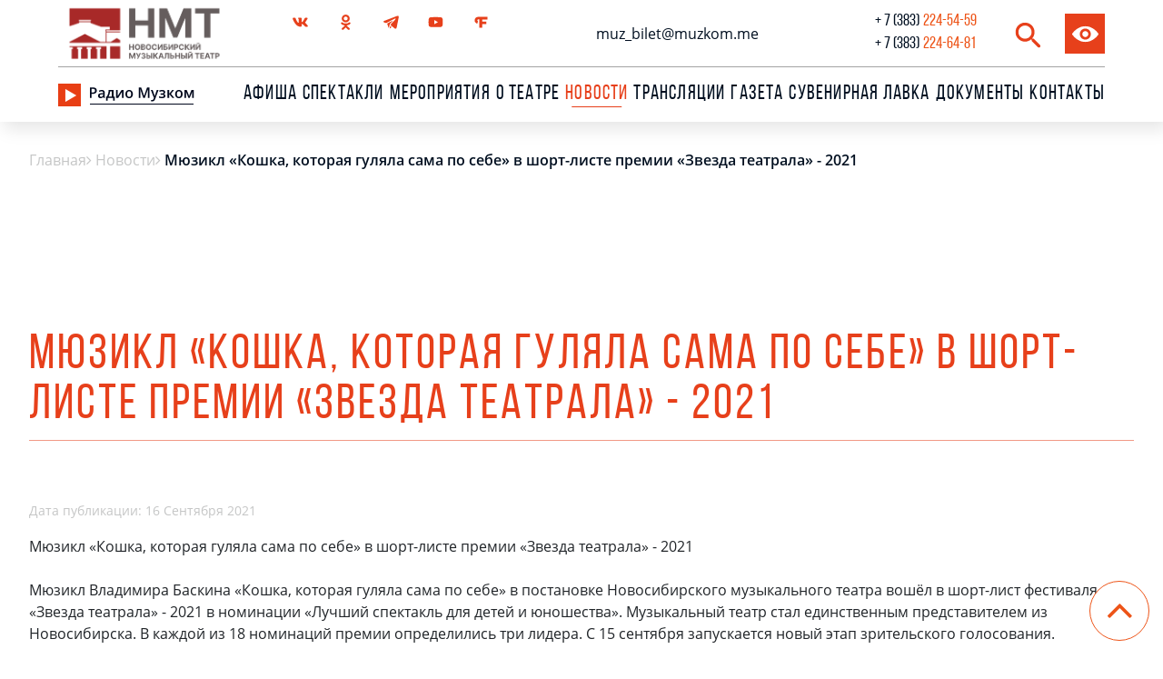

--- FILE ---
content_type: text/html; charset=UTF-8
request_url: https://muzkom.ru/news/myuzikl-koshka-kotoraya-gulyala-sama-po-sebe-v-short-liste-premii-zvezda-teatrala-2021/
body_size: 16420
content:
<!DOCTYPE html>
<html lang="ru">

<head>
    <meta charset="utf-8" />
    <meta name="SKYPE_TOOLBAR" content="SKYPE_TOOLBAR_PARSER_COMPATIBLE" />
    <meta name="viewport" content="width=device-width, initial-scale=1.0, maximum-scale=1.0, user-scalable=no">
    <title>Мюзикл «Кошка, которая гуляла сама по себе» в шорт-листе премии «Звезда театрала» - 2021</title>
    <meta http-equiv="Content-Type" content="text/html; charset=UTF-8" />
<meta name="author" content="https://stanislav-web.com">
<meta name="robots" content="index, follow" />
<script type="text/javascript" data-skip-moving="true">(function(w, d, n) {var cl = "bx-core";var ht = d.documentElement;var htc = ht ? ht.className : undefined;if (htc === undefined || htc.indexOf(cl) !== -1){return;}var ua = n.userAgent;if (/(iPad;)|(iPhone;)/i.test(ua)){cl += " bx-ios";}else if (/Android/i.test(ua)){cl += " bx-android";}cl += (/(ipad|iphone|android|mobile|touch)/i.test(ua) ? " bx-touch" : " bx-no-touch");cl += w.devicePixelRatio && w.devicePixelRatio >= 2? " bx-retina": " bx-no-retina";var ieVersion = -1;if (/AppleWebKit/.test(ua)){cl += " bx-chrome";}else if ((ieVersion = getIeVersion()) > 0){cl += " bx-ie bx-ie" + ieVersion;if (ieVersion > 7 && ieVersion < 10 && !isDoctype()){cl += " bx-quirks";}}else if (/Opera/.test(ua)){cl += " bx-opera";}else if (/Gecko/.test(ua)){cl += " bx-firefox";}if (/Macintosh/i.test(ua)){cl += " bx-mac";}ht.className = htc ? htc + " " + cl : cl;function isDoctype(){if (d.compatMode){return d.compatMode == "CSS1Compat";}return d.documentElement && d.documentElement.clientHeight;}function getIeVersion(){if (/Opera/i.test(ua) || /Webkit/i.test(ua) || /Firefox/i.test(ua) || /Chrome/i.test(ua)){return -1;}var rv = -1;if (!!(w.MSStream) && !(w.ActiveXObject) && ("ActiveXObject" in w)){rv = 11;}else if (!!d.documentMode && d.documentMode >= 10){rv = 10;}else if (!!d.documentMode && d.documentMode >= 9){rv = 9;}else if (d.attachEvent && !/Opera/.test(ua)){rv = 8;}if (rv == -1 || rv == 8){var re;if (n.appName == "Microsoft Internet Explorer"){re = new RegExp("MSIE ([0-9]+[\.0-9]*)");if (re.exec(ua) != null){rv = parseFloat(RegExp.$1);}}else if (n.appName == "Netscape"){rv = 11;re = new RegExp("Trident/.*rv:([0-9]+[\.0-9]*)");if (re.exec(ua) != null){rv = parseFloat(RegExp.$1);}}}return rv;}})(window, document, navigator);</script>


<link href="/bitrix/cache/css/s1/mheads_teatr/kernel_main/kernel_main_v1.css?176372358032682" type="text/css"  rel="stylesheet" />
<link href="/bitrix/cache/css/s1/mheads_teatr/template_a8a25429c9672fc1201eb9359414bea2/template_a8a25429c9672fc1201eb9359414bea2_v1.css?1769410969548358" type="text/css"  data-template-style="true" rel="stylesheet" />



<link type="image/x-icon" href="/local/templates/mheads_teatr/muzkom-favicon3.ico" rel="shortcut icon" />



    <link rel="icon" href="" type="image/x-icon" />
        <link rel="stylesheet" href="https://maxcdn.bootstrapcdn.com/font-awesome/4.7.0/css/font-awesome.min.css">
    <meta name="cmsmagazine" content="4497ee5032de9f407e082ca7c953fe47" />
    
    
        
    

    <link rel="stylesheet" href="https://cdn.jsdelivr.net/gh/fancyapps/fancybox@3.5.7/dist/jquery.fancybox.min.css">
    <link rel="stylesheet" type="text/css" href="/local/templates/mheads_teatr/style_n.css?v=1769599155">
    <link rel="stylesheet" href="//code.jquery.com/ui/1.12.1/themes/base/jquery-ui.css">

    <meta name="proculture-verification" content="85223c86cabc6b62e88300d96a50f78a">
</head>

<body>

    
    <div id="my-page">


        
                
        <header id="my-header" class="">
            <div class="fixed_sc">
                <div class="container_main desk" style="width: 90%;max-width: 1630px;">
                    <div class="header_block_top">
                        <div class="block_logo">
                            <a href="/" >
                                <!--<img src="/local/templates/mheads_teatr/assets_new/img/logo_d.svg" alt="">-->
                                <img width="190" src="/local/templates/mheads_teatr/assets_new/img/logo__new.png" alt="logo">
                            </a>
                        </div>

                        <div class="center_block_header">
                            <div class="block_soc_seti">
                                <!-- <a href="http://instagram.com/muzkomnsk_" target="_blank" class="elem_svg"> 
            <svg xmlns="http://www.w3.org/2000/svg" viewBox="0 0 512 512" style="enable-background:new 0 0 512 512" 	xml:space="preserve"><path d="M437 0H75C33.6 0 0 33.6 0 75v362c0 41.4 33.6 75 75 75h362c41.4 0 75-33.6 75-75V75c0-41.4-33.6-75-75-75zM256 392c-74.4 0-135-60.6-135-135s60.6-135 135-135 135 60.6 135 135-60.6 135-135 135zm165-270c-16.5 0-30-13.5-30-30s13.5-30 30-30 30 13.5 30 30-13.5 30-30 30z"/></svg>
        </a>-->
                                <!-- <a href="https://www.facebook.com/muzkom.theater/" target="_blank" class="elem_svg"> 	
		    <svg xmlns="http://www.w3.org/2000/svg" width="24" height="24"><path d="M17.525 9H14V7c0-1.032.084-1.682 1.563-1.682h1.868v-3.18A26.065 26.065 0 0 0 14.693 2C11.98 2 10 3.657 10 6.699V9H7v4l3-.001V22h4v-9.003l3.066-.001L17.525 9z"/></svg>
		</a>-->
                                <a href="https://vk.com/muzkomnsk" target="_blank" class="elem_svg">
                                    <svg height="512" viewBox="0 0 24 24" width="512" xmlns="http://www.w3.org/2000/svg">
                                        <path d="M19.915 13.028c-.388-.49-.277-.708 0-1.146.005-.005 3.208-4.431 3.538-5.932l.002-.001c.164-.547 0-.949-.793-.949h-2.624c-.668 0-.976.345-1.141.731 0 0-1.336 3.198-3.226 5.271-.61.599-.892.791-1.225.791-.164 0-.419-.192-.419-.739V5.949c0-.656-.187-.949-.74-.949H9.161c-.419 0-.668.306-.668.591 0 .622.945.765 1.043 2.515v3.797c0 .832-.151.985-.486.985-.892 0-3.057-3.211-4.34-6.886-.259-.713-.512-1.001-1.185-1.001H.9c-.749 0-.9.345-.9.731 0 .682.892 4.073 4.148 8.553C6.318 17.343 9.374 19 12.154 19c1.671 0 1.875-.368 1.875-1.001 0-2.922-.151-3.198.686-3.198.388 0 1.056.192 2.616 1.667C19.114 18.217 19.407 19 20.405 19h2.624c.748 0 1.127-.368.909-1.094-.499-1.527-3.871-4.668-4.023-4.878z" />
                                    </svg>
                                </a>
                                <a href="https://ok.ru/muzkomnsk" target="_blank" class="elem_svg">
                                    <svg height="512" viewBox="0 0 24 24" width="512" xmlns="http://www.w3.org/2000/svg">
                                        <path d="M4.721 12.881c-.613 1.205.083 1.781 1.671 2.765 1.35.834 3.215 1.139 4.413 1.261l-4.721 4.541c-1.374 1.317.838 3.43 2.211 2.141l3.717-3.585c1.423 1.369 2.787 2.681 3.717 3.59 1.374 1.294 3.585-.801 2.226-2.141-.102-.097-5.037-4.831-4.736-4.541 1.213-.122 3.05-.445 4.384-1.261l-.001-.001c1.588-.989 2.284-1.564 1.68-2.769-.365-.684-1.349-1.256-2.659-.267 0 0-1.769 1.355-4.622 1.355-2.854 0-4.622-1.355-4.622-1.355-1.309-.994-2.297-.417-2.658.267z" />
                                        <path d="M11.999 12.142c3.478 0 6.318-2.718 6.318-6.064 0-3.36-2.84-6.078-6.318-6.078C8.52 0 5.68 2.718 5.68 6.078c0 3.346 2.84 6.064 6.319 6.064zm0-9.063c1.709 0 3.103 1.341 3.103 2.999 0 1.644-1.394 2.985-3.103 2.985S8.896 7.722 8.896 6.078c-.001-1.659 1.393-2.999 3.103-2.999z" />
                                    </svg>
                                </a>
                                <a href="https://t.me/muzkomnsk" target="_blank">
                                    <svg height="512pt" viewBox="0 -39 512.002 512" width="512pt" xmlns="http://www.w3.org/2000/svg">
                                        <path d="M504.098 11.863C497.84 4.215 488.473 0 477.718 0c-5.85 0-12.042 1.234-18.41 3.664L25.907 169.105c-23 8.778-26.097 21.95-25.898 29.024.199 7.07 4.039 20.047 27.5 27.508.14.047.281.086.422.129l60.78 17.39 296.017-151.23c7.375-3.774 16.414-.844 20.183 6.535 2.961 5.797 1.774 12.61-2.445 17.094l.012.011-164.586 174.88-4.696 19.027L291.97 356.8l81.445 65.582c.07.055.14.113.215.168 8.96 6.953 18.75 10.625 28.308 10.629 18.68 0 33.551-13.825 37.883-35.215l71.012-350.64c2.848-14.071.457-26.669-6.734-35.462zm0 0" />
                                        <path d="M209.715 279.438a14.956 14.956 0 0 1 3.633-6.688l107.996-114.754L120.94 260.38l45.504 130.137c2.594 7.414 6.453 13.726 11.227 18.668l32.035-129.75zM205.602 421.23c10.816-.09 21.445-4.652 30.757-13.226l33.293-30.656-44.39-35.743zm0 0" />
                                    </svg>
                                </a>
                                <a href="https://www.youtube.com/channel/UCYWnOi-6x-nHRZY3EqRTvVA" target="_blank" class="elem_svg">
                                    <svg height="682pt" viewBox="-21 -117 682.667 682" width="682pt" xmlns="http://www.w3.org/2000/svg">
                                        <path d="M626.813 64.035c-7.375-27.418-28.993-49.031-56.407-56.414C520.324-6.082 319.992-6.082 319.992-6.082s-200.324 0-250.406 13.184c-26.887 7.375-49.031 29.52-56.406 56.933C0 114.113 0 217.97 0 217.97s0 104.379 13.18 153.933c7.382 27.414 28.992 49.028 56.41 56.41C120.195 442.02 320 442.02 320 442.02s200.324 0 250.406-13.184c27.418-7.379 49.032-28.992 56.414-56.406 13.176-50.082 13.176-153.934 13.176-153.934s.527-104.383-13.183-154.46zM256.21 313.915V122.022l166.586 95.946zm0 0" />
                                    </svg>
                                </a>
                                <a href="https://novosibirsk.flamp.ru/firm/novosibirskijj_muzykalnyjj_teatr-141265769360677" target="_blank" class="elem_svg">
                                    <svg xmlns="http://www.w3.org/2000/svg" viewBox="0 0 395 395" style="enable-background:new 0 0 395 395" xml:space="preserve">
                                        <path d="M98.7 233.9c-39.1-10.9-68.4-42.4-68.4-88 0-56.5 46.7-89.1 96.6-89.1h237.7v68.4H225.7v53.2h107.4v66.3H225.7v94.5h-73.8V123.1h-26c-11.9 0-26 7.6-26 22.8 0 11.9 7.6 19.6 17.4 23.9l-18.6 64.1z"></path>
                                    </svg>
                                </a>
                                <!--<a href="https://twitter.com/Muzkomnsk" target="_blank" class="elem_svg">
		    <svg height="512pt" viewBox="-32 0 512 512" width="512pt" xmlns="http://www.w3.org/2000/svg"><path d="M432.734 112.465c-53.742 0-97.464-43.723-97.464-97.465 0-8.285-6.715-15-15-15h-80.336c-8.282 0-15 6.715-15 15v329.367c0 31.594-25.707 57.297-57.301 57.297s-57.297-25.703-57.297-57.297c0-31.597 25.703-57.3 57.297-57.3 8.285 0 15-6.715 15-15V191.73c0-8.28-6.715-15-15-15C75.199 176.73 0 251.934 0 344.367 0 436.801 75.2 512 167.633 512S335.27 436.8 335.27 344.367V198.574c29.851 15.918 63.074 24.227 97.464 24.227 8.286 0 15-6.715 15-15v-80.336c0-8.281-6.714-15-15-15zm0 0"/></svg>
		</a>
        <a href="https://novosibirsk.flamp.ru/firm/novosibirskijj_muzykalnyjj_teatr-141265769360677" target="_blank" class="elem_svg">
		    <svg xmlns="http://www.w3.org/2000/svg" viewBox="0 0 395 395" style="enable-background:new 0 0 395 395" xml:space="preserve"><path d="M98.7 233.9c-39.1-10.9-68.4-42.4-68.4-88 0-56.5 46.7-89.1 96.6-89.1h237.7v68.4H225.7v53.2h107.4v66.3H225.7v94.5h-73.8V123.1h-26c-11.9 0-26 7.6-26 22.8 0 11.9 7.6 19.6 17.4 23.9l-18.6 64.1z" /></svg>
        </a>-->

                            </div>

                            <div class="block_email">
                                <a id="email_header" href="mailto:muz_bilet@muzkom.me">muz_bilet@muzkom.me</a>
                            </div>

                            <div class="phone_block">
                                <a class="tel_number" href="tel:7383224-54-59">
                                    <span style="color: #021021; margin-right: 4px;" class="tel_part_1">+ 7 (383) </span>
                                    <span class="tel_part_2">224-54-59</span> </a>
                                <span class="point">,</span>
                                <a class="tel_number" href="tel:7383224-64-81">
                                    <span style="color: #021021; margin-right: 4px;" class="tel_part_1"> + 7 (383) </span>
                                    <span class="tel_part_2">224-64-81</span> </a>
                            </div>
                        </div>

                        <div class="block_search">
                            <a href="/search" class="search_head">
                                <svg width="17px" height="18px" viewBox="0 0 17 18" version="1.1" xmlns="http://www.w3.org/2000/svg" xmlns:xlink="http://www.w3.org/1999/xlink">
                                    <g id="Icons" stroke="none" stroke-width="1" fill="none" fill-rule="evenodd">
                                        <g id="Rounded" transform="translate(-545.000000, -421.000000)">
                                            <g id="Action" transform="translate(100.000000, 100.000000)">
                                                <g id="-Round-/-Action-/-search" transform="translate(442.000000, 318.000000)">
                                                    <g>
                                                        <polygon id="Path" points="0 0 24 0 24 24 0 24"></polygon>
                                                        <path d="M15.5,14 L14.71,14 L14.43,13.73 C15.63,12.33 16.25,10.42 15.91,8.39 C15.44,5.61 13.12,3.39 10.32,3.05 C6.09,2.53 2.53,6.09 3.05,10.32 C3.39,13.12 5.61,15.44 8.39,15.91 C10.42,16.25 12.33,15.63 13.73,14.43 L14,14.71 L14,15.5 L18.25,19.75 C18.66,20.16 19.33,20.16 19.74,19.75 C20.15,19.34 20.15,18.67 19.74,18.26 L15.5,14 Z M9.5,14 C7.01,14 5,11.99 5,9.5 C5,7.01 7.01,5 9.5,5 C11.99,5 14,7.01 14,9.5 C14,11.99 11.99,14 9.5,14 Z" id="🔹Icon-Color" fill="#1D1D1D"></path>
                                                    </g>
                                                </g>
                                            </g>
                                        </g>
                                    </g>
                                </svg>
                            </a>
                            <a href="javascript://" class="uvcl" onclick="uvcl()">
                                <svg version="1.1" id="Capa_1" xmlns="http://www.w3.org/2000/svg" xmlns:xlink="http://www.w3.org/1999/xlink" x="0px" y="0px" viewBox="0 0 488.85 488.85" style="enable-background:new 0 0 488.85 488.85;" xml:space="preserve">
                                    <g>
                                        <path d="M244.425,98.725c-93.4,0-178.1,51.1-240.6,134.1c-5.1,6.8-5.1,16.3,0,23.1c62.5,83.1,147.2,134.2,240.6,134.2
		s178.1-51.1,240.6-134.1c5.1-6.8,5.1-16.3,0-23.1C422.525,149.825,337.825,98.725,244.425,98.725z M251.125,347.025
		c-62,3.9-113.2-47.2-109.3-109.3c3.2-51.2,44.7-92.7,95.9-95.9c62-3.9,113.2,47.2,109.3,109.3
		C343.725,302.225,302.225,343.725,251.125,347.025z M248.025,299.625c-33.4,2.1-61-25.4-58.8-58.8c1.7-27.6,24.1-49.9,51.7-51.7
		c33.4-2.1,61,25.4,58.8,58.8C297.925,275.625,275.525,297.925,248.025,299.625z" />
                                    </g>

                                </svg>
                                <!-- <img src="/local/templates/mheads_teatr/assets_new/img/2-layers.png" alt="">--></a>
                        </div>
                    </div>
                    <div class="header_block_bottom">

                        <div class="menu_top">
                            <div class="radio_block">
                                <a class="click_test" href="javascript:void(0)" onclick='window.open("https://www.muzkom.ru/radio.php", "player", "width=700,height=400,resizable=no,status=no");'>
                                    <img src="/local/templates/mheads_teatr/assets_new/img/radio_play.png" alt="">
                                </a>
                                <a class="radio" href="/radio-muzkom/?open_modal=Y" style="margin-right: 3rem;">
                                    <img src="/local/templates/mheads_teatr/assets_new/img/radio.png" alt="">
                                </a>

                            </div>
                            
								<div class="menu_lvl_main"><a href="/afisha/">Афиша</a>
			</div>
												<div class="menu_lvl_main"><a href="/spektakli/">Спектакли</a>
			</div>
												<div class="menu_lvl_main"><a href="/events/">Мероприятия</a>
			</div>
												<div class="menu_lvl_main"><a href="/about/">О театре</a>
			</div>
												<div class="menu_lvl_main active"><a href="/news/">Новости</a>
			</div>
												<div class="menu_lvl_main"><a href="/broadcasts/">Трансляции</a>
			</div>
												<div class="menu_lvl_main"><a href="/gazeta/">Газета</a>
			</div>
												<div class="menu_lvl_main"><a href="/suvenirnaya-lavka/">сувенирная лавка</a>
			</div>
												<div class="menu_lvl_main"><a href="/about/docs/">Документы</a>
			</div>
												<div class="menu_lvl_main"><a href="/contacts/">Контакты</a>
			</div>
						
                        </div>

                    </div>
                </div>
                <div class="header_mobile container">
                    <div class="header_mobile-leftb">
                        <div class="btn-menu_block"><a href="#my-menu"><img src="/local/templates/mheads_teatr/assets_new/img/bars.png" alt=""></a></div>
                        <div class="logo_block">
                            <a href="/" >
                                <!--<img src="/local/templates/mheads_teatr/assets_new/img/mobile_logo.png" alt="">-->
                                <img height="40" src="/local/templates/mheads_teatr/assets_new/img/logo__new.png" alt="logo">
                            </a>
                        </div>
                    </div>
                    <div class="phone_block">
                        <a class="tel_number" href="tel:7383224-54-59">
                            <div style="color: #021021; margin-right: 4px;" class="tel_part_1">+ 7 (383) </div>
                            <div class="tel_part_2">224-54-59</div>
                        </a> <br>
                        <a class="tel_number" href="tel:7383224-64-81">
                            <div style="color: #021021; margin-right: 4px;" class="tel_part_1">+ 7 (383) </div>
                            <div class="tel_part_2">224-64-81</div>
                        </a>
                    </div>

                </div>

            </div>
        </header>

        <div class="content_block">
            <div id="my-content" class="">

<div class="container_main ">
	
<div class="bx-breadcrumb" itemprop="http://schema.org/breadcrumb" itemscope="" itemtype="http://schema.org/BreadcrumbList">
	<div class="bx-breadcrumb-item" id="bx_breadcrumb_0" itemprop="itemListElement" itemscope="" itemtype="http://schema.org/ListItem">
		<a href="/" title="Главная" itemprop="url">
			<span itemprop="name">Главная</span>
		</a>
		<meta itemprop="position" content="1">
	</div>
				<div class="bx-breadcrumb-item" id="bx_breadcrumb_1" itemprop="itemListElement" itemscope="" itemtype="http://schema.org/ListItem">
		<i class="fa fa-angle-right"></i>
		<a href="/news/" title="О театре" itemprop="url">
			<span itemprop="name">Новости</span>
		</a>
		<meta itemprop="position" content="2">
	</div>
			<div class="bx-breadcrumb-item" itemprop="itemListElement" itemscope="" itemtype="http://schema.org/ListItem">
		<i class="fa fa-angle-right"></i>
		<span itemprop="name"> Мюзикл «Кошка, которая гуляла сама по себе» в шорт-листе премии «Звезда театрала» - 2021</span>
		<meta itemprop="position" content="3">
	</div><div style="clear:both"></div></div>
</div>

<div class="container_main cont_pad">

<div class="afisha_block_title">
        <div class="afiska_text">
           Мюзикл «Кошка, которая гуляла сама по себе» в шорт-листе премии «Звезда театрала» - 2021        </div>
    </div>


<p class="news_entry_data new_data_list"> Дата публикации: 16 Сентября 2021</p>


<div class="news_entry_text">
    Мюзикл «Кошка, которая гуляла сама по себе» в шорт-листе премии «Звезда театрала» - 2021<br />
<br />
Мюзикл Владимира Баскина «Кошка, которая гуляла сама по себе» в постановке Новосибирского музыкального театра вошёл в шорт-лист фестиваля «Звезда театрала» - 2021 в номинации «Лучший спектакль для детей и юношества». Музыкальный театр стал единственным представителем из Новосибирска. В каждой из 18 номинаций премии определились три лидера. С 15 сентября запускается новый этап зрительского голосования.<br />
<br />
Премьера спектакля «Кошка, которая гуляла сама по себе» по мотивам сказок Редьярда Киплинга состоялась 21 марта 2021 года. Режиссер-постановщик Василий Заржецкий, дирижер-постановщик Марк Певзнер, художник-постановщик Елена Вершинина, хореограф-постановщик Антон Дорофеев, хормейстер Татьяна Горбенко создали красочный и динамичный спектакль для семейного просмотра, который успел завоевать интерес юных зрителей Новосибирска. <br />
<br />
 «Несмотря на пандемийные времена, зрители с небывалой ранее активностью голосовали по лонг-листу, - говорит президент премии Валерий Яков. - Это ещё раз свидетельствует о том, как наша публика соскучилась по живому театру, по своим кумирам, которых от всей души поддерживает. Причём активнее всего голосовали за региональные театры, за любительские и за русские зарубежные. Это не может не радовать. И мы очень надеемся, что с шорт-листом энергичность поддержи номинантов лишь возрастёт».<br />
<br />
По традиции имена обладателей звания лауреата зрительской премии «Звезда Театрала», набравшие наибольшее количество голосов в новом этапе, будут объявлены в первый понедельник декабря на торжественной церемонии в Театре им. Вахтангова. До этого времени аудитории предстоит снова решить, кто достоин их поддержки – уже в шорт-листе. Голосование продлится до 30 ноября на официальном сайте премии: <a class="txttohtmllink" href="http://www.teatral-online.ru/star/shortlist/">http://www.teatral-online.ru/star/shortlist/</a>&nbsp;&nbsp;<br />
<br />
<br />
В 2020 году Новосибирский музыкальный театр был единственным региональным театром, вышедшим в финал премии «Звезда Театрала» в номинации «Лучший музыкальный спектакль». Рок-мюзикл Юрия Шевчука «Фома» благодаря голосам зрителей оказался в числе трёх лучших спектаклей России.<br />
<br />
«Звезда Театрала» — единственная российская награда в сфере театрального искусства, которая обладает статусом независимой премии зрительских симпатий. За 14 лет существования Премия стала символом непредвзятой оценки, честной победы и общественного признания, потому что её лауреатов путем интернет-голосования определяет самое массовое жюри — многотысячная зрительская аудитория по всему миру. Публика номинирует и отбирает лучшие премьерные работы сезона, актёров и режиссёров на интернет-портале премии <a class="txttohtmllink" href="http://www.teatral-online.ru/star/">http://www.teatral-online.ru/star/</a>.<br />
<br />
</div>

</div>
<pre>
</pre></div>
</div>
</div>
</div>
<footer>
    <div class="footer desk">
        <div class="footer_block">
            <div class="footer_block_1">
                <div class="block_logo_and_comp">
                    <div class="logo_footer">
                        <img src="/local/templates/mheads_teatr/assets_new/img/logo_w.svg" alt="">
                    </div>
                    <div class="best_block">
                        <a id="fot_text" href="">Политика конфиденциальности</a>
                        <a id="fot_text" href="https://edisonstudio.xspe.ru" target="_blank">Разработка сайта - Edison Studio</a>
                    </div>
                </div>
                <span id="fot_text" style="margin-left: 0; color:white;">© 2021 Новосибирский Музыкальный Театр</span>
            </div>
            <div class="footer_block_2">
                <div class="footer_menu">
                        <a class="item_menu_footer " href="/afisha/"><div class="menu_fot">Афиша</div></a>
    <a class="item_menu_footer " href="/about/vacancies/"><div class="menu_fot">Вакансии</div></a>
    <a class="item_menu_footer " href="/about/o-teatre/"><div class="menu_fot">О театре</div></a>
    <a class="item_menu_footer " href="/about/3d-panorama/"><div class="menu_fot">3D-тур</div></a>
    <a class="item_menu_footer " href="/contacts/"><div class="menu_fot">Контакты</div></a>
    <a class="item_menu_footer " href="/about/vpresse"><div class="menu_fot">Пресса о нас</div></a>
    <a class="item_menu_footer " href="/spektakli/"><div class="menu_fot">Спектакли</div></a>
    <a class="item_menu_footer " href="/about/truppa/"><div class="menu_fot">Наши люди</div></a>
    <a class="item_menu_footer " href="/about/docs/"><div class="menu_fot">Документы</div></a>
    <a class="item_menu_footer " href="/gazeta/"><div class="menu_fot">Газета</div></a>
    <a class="item_menu_footer  active" href="/news/"><div class="menu_fot">Новости</div></a>
    <a class="item_menu_footer " href="/about/club-friends/"><div class="menu_fot">Клуб друзей</div></a>
    <a class="item_menu_footer " href="/about/history"><div class="menu_fot">Наша история</div></a>
    <a class="item_menu_footer " href="/suvenirnaya-lavka/"><div class="menu_fot">сувенирная лавка</div></a>
    
                    <!--    <a class="item_menu_footer " href="/about/hronika/"><div class="menu_fot">Хроника</div></a> -->
                    <a class="item_menu_footer " href="/gde-kupit-bilety/">
                        <div class="menu_fot">Где купить билеты</div>
                    </a>
                    <!--  <a class="item_menu_footer " href="/help/plan-zritelnogo-zala/"><div class="menu_fot">Для зрителей</div></a> -->

                </div>
            </div>
            <div class="footer_block_3">
                <a class="footer_phone" href="tel:73832245459"><img src="/local/templates/mheads_teatr/assets_new/img/call.svg" style="margin-right: 10px;" alt="">+ 7 (383) 224-54-59</a>
                <a class="footer_phone" href="tel:73832246481"><img src="/local/templates/mheads_teatr/assets_new/img/call.svg" alt="" style="margin-right: 10px; visibility: hidden!important;">+ 7 (383) 224-64-81</a>

                <a class="footer_email" href="mailto:muz_bilet@muzkom.me"><img src="/local/templates/mheads_teatr/assets_new/img/email.svg" style="margin-right: 10px;" alt="">muz_bilet@muzkom.me</a> <br>
                <span style="font-size:11px; color:white;">На сайте театра использованы фотографии Дарьи Жбановой,<br> Виктора Дмитриева,<br> Дмитрия Худякова</span>

            </div>
        </div>
        <div class="line_fot">
            <div></div>
        </div>
        <div class="block_soc_seti footer_icons">
            <!--<a href="http://instagram.com/muzkomnsk_" target="_blank" class="elem_svg"> <svg xmlns="http://www.w3.org/2000/svg" viewBox="0 0 512 512" style="enable-background:new 0 0 512 512"     xml:space="preserve"><path d="M437 0H75C33.6 0 0 33.6 0 75v362c0 41.4 33.6 75 75 75h362c41.4 0 75-33.6 75-75V75c0-41.4-33.6-75-75-75zM256 392c-74.4 0-135-60.6-135-135s60.6-135 135-135 135 60.6 135 135-60.6 135-135 135zm165-270c-16.5 0-30-13.5-30-30s13.5-30 30-30 30 13.5 30 30-13.5 30-30 30z"/></svg></a>
                <a href="https://www.facebook.com/muzkom.theater/" target="_blank" class="elem_svg"> <svg xmlns="http://www.w3.org/2000/svg" width="24" height="24"><path d="M17.525 9H14V7c0-1.032.084-1.682 1.563-1.682h1.868v-3.18A26.065 26.065 0 0 0 14.693 2C11.98 2 10 3.657 10 6.699V9H7v4l3-.001V22h4v-9.003l3.066-.001L17.525 9z"/></svg></a>
                --> <a href="https://vk.com/muzkomnsk" target="_blank" class="elem_svg"><svg height="512" viewBox="0 0 24 24" width="512" xmlns="http://www.w3.org/2000/svg">
                    <path d="M19.915 13.028c-.388-.49-.277-.708 0-1.146.005-.005 3.208-4.431 3.538-5.932l.002-.001c.164-.547 0-.949-.793-.949h-2.624c-.668 0-.976.345-1.141.731 0 0-1.336 3.198-3.226 5.271-.61.599-.892.791-1.225.791-.164 0-.419-.192-.419-.739V5.949c0-.656-.187-.949-.74-.949H9.161c-.419 0-.668.306-.668.591 0 .622.945.765 1.043 2.515v3.797c0 .832-.151.985-.486.985-.892 0-3.057-3.211-4.34-6.886-.259-.713-.512-1.001-1.185-1.001H.9c-.749 0-.9.345-.9.731 0 .682.892 4.073 4.148 8.553C6.318 17.343 9.374 19 12.154 19c1.671 0 1.875-.368 1.875-1.001 0-2.922-.151-3.198.686-3.198.388 0 1.056.192 2.616 1.667C19.114 18.217 19.407 19 20.405 19h2.624c.748 0 1.127-.368.909-1.094-.499-1.527-3.871-4.668-4.023-4.878z" />
                </svg></a>
            <a href="https://ok.ru/muzkomnsk" target="_blank" class="elem_svg"> <svg height="512" viewBox="0 0 24 24" width="512" xmlns="http://www.w3.org/2000/svg">
                    <path d="M4.721 12.881c-.613 1.205.083 1.781 1.671 2.765 1.35.834 3.215 1.139 4.413 1.261l-4.721 4.541c-1.374 1.317.838 3.43 2.211 2.141l3.717-3.585c1.423 1.369 2.787 2.681 3.717 3.59 1.374 1.294 3.585-.801 2.226-2.141-.102-.097-5.037-4.831-4.736-4.541 1.213-.122 3.05-.445 4.384-1.261l-.001-.001c1.588-.989 2.284-1.564 1.68-2.769-.365-.684-1.349-1.256-2.659-.267 0 0-1.769 1.355-4.622 1.355-2.854 0-4.622-1.355-4.622-1.355-1.309-.994-2.297-.417-2.658.267z" />
                    <path d="M11.999 12.142c3.478 0 6.318-2.718 6.318-6.064 0-3.36-2.84-6.078-6.318-6.078C8.52 0 5.68 2.718 5.68 6.078c0 3.346 2.84 6.064 6.319 6.064zm0-9.063c1.709 0 3.103 1.341 3.103 2.999 0 1.644-1.394 2.985-3.103 2.985S8.896 7.722 8.896 6.078c-.001-1.659 1.393-2.999 3.103-2.999z" />
                </svg></a>
            <a href="https://t.me/muzkomnsk" target="_blank"><svg height="512pt" viewBox="0 -39 512.002 512" width="512pt" xmlns="http://www.w3.org/2000/svg">
                    <path d="M504.098 11.863C497.84 4.215 488.473 0 477.718 0c-5.85 0-12.042 1.234-18.41 3.664L25.907 169.105c-23 8.778-26.097 21.95-25.898 29.024.199 7.07 4.039 20.047 27.5 27.508.14.047.281.086.422.129l60.78 17.39 296.017-151.23c7.375-3.774 16.414-.844 20.183 6.535 2.961 5.797 1.774 12.61-2.445 17.094l.012.011-164.586 174.88-4.696 19.027L291.97 356.8l81.445 65.582c.07.055.14.113.215.168 8.96 6.953 18.75 10.625 28.308 10.629 18.68 0 33.551-13.825 37.883-35.215l71.012-350.64c2.848-14.071.457-26.669-6.734-35.462zm0 0" />
                    <path d="M209.715 279.438a14.956 14.956 0 0 1 3.633-6.688l107.996-114.754L120.94 260.38l45.504 130.137c2.594 7.414 6.453 13.726 11.227 18.668l32.035-129.75zM205.602 421.23c10.816-.09 21.445-4.652 30.757-13.226l33.293-30.656-44.39-35.743zm0 0" />
                </svg></a>
            <a href="https://www.youtube.com/channel/UCYWnOi-6x-nHRZY3EqRTvVA" target="_blank" class="elem_svg"><svg height="682pt" viewBox="-21 -117 682.667 682" width="682pt" xmlns="http://www.w3.org/2000/svg">
                    <path d="M626.813 64.035c-7.375-27.418-28.993-49.031-56.407-56.414C520.324-6.082 319.992-6.082 319.992-6.082s-200.324 0-250.406 13.184c-26.887 7.375-49.031 29.52-56.406 56.933C0 114.113 0 217.97 0 217.97s0 104.379 13.18 153.933c7.382 27.414 28.992 49.028 56.41 56.41C120.195 442.02 320 442.02 320 442.02s200.324 0 250.406-13.184c27.418-7.379 49.032-28.992 56.414-56.406 13.176-50.082 13.176-153.934 13.176-153.934s.527-104.383-13.183-154.46zM256.21 313.915V122.022l166.586 95.946zm0 0" />
                </svg></a>
            <a href="https://novosibirsk.flamp.ru/firm/novosibirskijj_muzykalnyjj_teatr-141265769360677" target="_blank" class="elem_svg">
                <svg xmlns="http://www.w3.org/2000/svg" viewBox="0 0 395 395" style="enable-background:new 0 0 395 395" xml:space="preserve">
                    <path d="M98.7 233.9c-39.1-10.9-68.4-42.4-68.4-88 0-56.5 46.7-89.1 96.6-89.1h237.7v68.4H225.7v53.2h107.4v66.3H225.7v94.5h-73.8V123.1h-26c-11.9 0-26 7.6-26 22.8 0 11.9 7.6 19.6 17.4 23.9l-18.6 64.1z"></path>
                </svg>
            </a>
            <!-- <a href="https://twitter.com/Muzkomnsk" target="_blank" class="elem_svg"> <svg height="512pt" viewBox="-32 0 512 512" width="512pt" xmlns="http://www.w3.org/2000/svg"><path d="M432.734 112.465c-53.742 0-97.464-43.723-97.464-97.465 0-8.285-6.715-15-15-15h-80.336c-8.282 0-15 6.715-15 15v329.367c0 31.594-25.707 57.297-57.301 57.297s-57.297-25.703-57.297-57.297c0-31.597 25.703-57.3 57.297-57.3 8.285 0 15-6.715 15-15V191.73c0-8.28-6.715-15-15-15C75.199 176.73 0 251.934 0 344.367 0 436.801 75.2 512 167.633 512S335.27 436.8 335.27 344.367V198.574c29.851 15.918 63.074 24.227 97.464 24.227 8.286 0 15-6.715 15-15v-80.336c0-8.281-6.714-15-15-15zm0 0"/></svg></a>
                <a href="https://novosibirsk.flamp.ru/firm/novosibirskijj_muzykalnyjj_teatr-141265769360677" target="_blank" class="elem_svg"> <svg xmlns="http://www.w3.org/2000/svg" viewBox="0 0 395 395" style="enable-background:new 0 0 395 395" xml:space="preserve"><path d="M98.7 233.9c-39.1-10.9-68.4-42.4-68.4-88 0-56.5 46.7-89.1 96.6-89.1h237.7v68.4H225.7v53.2h107.4v66.3H225.7v94.5h-73.8V123.1h-26c-11.9 0-26 7.6-26 22.8 0 11.9 7.6 19.6 17.4 23.9l-18.6 64.1z" /></svg></a>
                -->

        </div>
    </div>







    <div class="footer_mobile container">
        <div class="footer_top_block">
            <div class="top_block-logo"><a href="/"><img src="/local/templates/mheads_teatr/assets_new/img/logo_w.svg" alt=""></a></div>
            <div class="top_block-info">
                <div class="footer_phone">
                    <a href="tel:+7(383)2245459">+ 7 (383) 224-54-59</a> <br>
                    <a href="tel:+7(383)2246481">+ 7 (383) 224-64-81</a>
                </div>
                <div class="footer_mail">
                    <a href="mailto:muz_bilet@muzkom.me">muz_bilet@muzkom.me</a>
                </div>
            </div>
        </div>
        <div class="footer_bottom_block">
            <div class="block_soc_seti">
                <ul class="sosial clearfix">
                    <!-- <li><a href="http://instagram.com/muzkomnsk_" target="_blank" class="elem_svg"><svg xmlns="http://www.w3.org/2000/svg" viewBox="0 0 512 512" style="enable-background:new 0 0 512 512" xml:space="preserve"><path d="M437 0H75C33.6 0 0 33.6 0 75v362c0 41.4 33.6 75 75 75h362c41.4 0 75-33.6 75-75V75c0-41.4-33.6-75-75-75zM256 392c-74.4 0-135-60.6-135-135s60.6-135 135-135 135 60.6 135 135-60.6 135-135 135zm165-270c-16.5 0-30-13.5-30-30s13.5-30 30-30 30 13.5 30 30-13.5 30-30 30z"></path></svg></a></li>
                    <li><a href="https://www.facebook.com/muzkom.theater/" target="_blank" class="elem_svg"><svg xmlns="http://www.w3.org/2000/svg" width="24" height="24"><path d="M17.525 9H14V7c0-1.032.084-1.682 1.563-1.682h1.868v-3.18A26.065 26.065 0 0 0 14.693 2C11.98 2 10 3.657 10 6.699V9H7v4l3-.001V22h4v-9.003l3.066-.001L17.525 9z"></path></svg></a></li>
                -->
                    <li><a href="https://vk.com/muzkomnsk" target="_blank" class="elem_svg"><svg height="512" viewBox="0 0 24 24" width="512" xmlns="http://www.w3.org/2000/svg">
                                <path d="M19.915 13.028c-.388-.49-.277-.708 0-1.146.005-.005 3.208-4.431 3.538-5.932l.002-.001c.164-.547 0-.949-.793-.949h-2.624c-.668 0-.976.345-1.141.731 0 0-1.336 3.198-3.226 5.271-.61.599-.892.791-1.225.791-.164 0-.419-.192-.419-.739V5.949c0-.656-.187-.949-.74-.949H9.161c-.419 0-.668.306-.668.591 0 .622.945.765 1.043 2.515v3.797c0 .832-.151.985-.486.985-.892 0-3.057-3.211-4.34-6.886-.259-.713-.512-1.001-1.185-1.001H.9c-.749 0-.9.345-.9.731 0 .682.892 4.073 4.148 8.553C6.318 17.343 9.374 19 12.154 19c1.671 0 1.875-.368 1.875-1.001 0-2.922-.151-3.198.686-3.198.388 0 1.056.192 2.616 1.667C19.114 18.217 19.407 19 20.405 19h2.624c.748 0 1.127-.368.909-1.094-.499-1.527-3.871-4.668-4.023-4.878z"></path>
                            </svg> </a></li>
                    <li><a href="https://ok.ru/muzkomnsk" target="_blank" class="elem_svg"><svg height="512" viewBox="0 0 24 24" width="512" xmlns="http://www.w3.org/2000/svg">
                                <path d="M4.721 12.881c-.613 1.205.083 1.781 1.671 2.765 1.35.834 3.215 1.139 4.413 1.261l-4.721 4.541c-1.374 1.317.838 3.43 2.211 2.141l3.717-3.585c1.423 1.369 2.787 2.681 3.717 3.59 1.374 1.294 3.585-.801 2.226-2.141-.102-.097-5.037-4.831-4.736-4.541 1.213-.122 3.05-.445 4.384-1.261l-.001-.001c1.588-.989 2.284-1.564 1.68-2.769-.365-.684-1.349-1.256-2.659-.267 0 0-1.769 1.355-4.622 1.355-2.854 0-4.622-1.355-4.622-1.355-1.309-.994-2.297-.417-2.658.267z"></path>
                                <path d="M11.999 12.142c3.478 0 6.318-2.718 6.318-6.064 0-3.36-2.84-6.078-6.318-6.078C8.52 0 5.68 2.718 5.68 6.078c0 3.346 2.84 6.064 6.319 6.064zm0-9.063c1.709 0 3.103 1.341 3.103 2.999 0 1.644-1.394 2.985-3.103 2.985S8.896 7.722 8.896 6.078c-.001-1.659 1.393-2.999 3.103-2.999z"></path>
                            </svg></a></li>
                    <li><a href="https://t.me/muzkomnsk" target="_blank"><svg height="512pt" viewBox="0 -39 512.002 512" width="512pt" xmlns="http://www.w3.org/2000/svg">
                                <path d="M504.098 11.863C497.84 4.215 488.473 0 477.718 0c-5.85 0-12.042 1.234-18.41 3.664L25.907 169.105c-23 8.778-26.097 21.95-25.898 29.024.199 7.07 4.039 20.047 27.5 27.508.14.047.281.086.422.129l60.78 17.39 296.017-151.23c7.375-3.774 16.414-.844 20.183 6.535 2.961 5.797 1.774 12.61-2.445 17.094l.012.011-164.586 174.88-4.696 19.027L291.97 356.8l81.445 65.582c.07.055.14.113.215.168 8.96 6.953 18.75 10.625 28.308 10.629 18.68 0 33.551-13.825 37.883-35.215l71.012-350.64c2.848-14.071.457-26.669-6.734-35.462zm0 0"></path>
                                <path d="M209.715 279.438a14.956 14.956 0 0 1 3.633-6.688l107.996-114.754L120.94 260.38l45.504 130.137c2.594 7.414 6.453 13.726 11.227 18.668l32.035-129.75zM205.602 421.23c10.816-.09 21.445-4.652 30.757-13.226l33.293-30.656-44.39-35.743zm0 0"></path>
                            </svg></a></li>
                    <li><a href="https://www.youtube.com/channel/UCYWnOi-6x-nHRZY3EqRTvVA" target="_blank" class="elem_svg"><svg height="682pt" viewBox="-21 -117 682.667 682" width="682pt" xmlns="http://www.w3.org/2000/svg">
                                <path d="M626.813 64.035c-7.375-27.418-28.993-49.031-56.407-56.414C520.324-6.082 319.992-6.082 319.992-6.082s-200.324 0-250.406 13.184c-26.887 7.375-49.031 29.52-56.406 56.933C0 114.113 0 217.97 0 217.97s0 104.379 13.18 153.933c7.382 27.414 28.992 49.028 56.41 56.41C120.195 442.02 320 442.02 320 442.02s200.324 0 250.406-13.184c27.418-7.379 49.032-28.992 56.414-56.406 13.176-50.082 13.176-153.934 13.176-153.934s.527-104.383-13.183-154.46zM256.21 313.915V122.022l166.586 95.946zm0 0"></path>
                            </svg></a></li>
                    <li><a href="https://novosibirsk.flamp.ru/firm/novosibirskijj_muzykalnyjj_teatr-141265769360677" target="_blank" class="elem_svg">
                            <svg xmlns="http://www.w3.org/2000/svg" viewBox="0 0 395 395" style="enable-background:new 0 0 395 395" xml:space="preserve">
                                <path d="M98.7 233.9c-39.1-10.9-68.4-42.4-68.4-88 0-56.5 46.7-89.1 96.6-89.1h237.7v68.4H225.7v53.2h107.4v66.3H225.7v94.5h-73.8V123.1h-26c-11.9 0-26 7.6-26 22.8 0 11.9 7.6 19.6 17.4 23.9l-18.6 64.1z"></path>
                            </svg>
                        </a></li>
                    <!--<li><a href="https://twitter.com/Muzkomnsk" target="_blank" class="elem_svg"><svg height="512pt" viewBox="-32 0 512 512" width="512pt" xmlns="http://www.w3.org/2000/svg"><path d="M432.734 112.465c-53.742 0-97.464-43.723-97.464-97.465 0-8.285-6.715-15-15-15h-80.336c-8.282 0-15 6.715-15 15v329.367c0 31.594-25.707 57.297-57.301 57.297s-57.297-25.703-57.297-57.297c0-31.597 25.703-57.3 57.297-57.3 8.285 0 15-6.715 15-15V191.73c0-8.28-6.715-15-15-15C75.199 176.73 0 251.934 0 344.367 0 436.801 75.2 512 167.633 512S335.27 436.8 335.27 344.367V198.574c29.851 15.918 63.074 24.227 97.464 24.227 8.286 0 15-6.715 15-15v-80.336c0-8.281-6.714-15-15-15zm0 0"></path></svg></a></li>
                    <li><a href="https://novosibirsk.flamp.ru/firm/novosibirskijj_muzykalnyjj_teatr-141265769360677" target="_blank" class="elem_svg"><svg xmlns="http://www.w3.org/2000/svg" viewBox="0 0 395 395" style="enable-background:new 0 0 395 395" xml:space="preserve"><path d="M98.7 233.9c-39.1-10.9-68.4-42.4-68.4-88 0-56.5 46.7-89.1 96.6-89.1h237.7v68.4H225.7v53.2h107.4v66.3H225.7v94.5h-73.8V123.1h-26c-11.9 0-26 7.6-26 22.8 0 11.9 7.6 19.6 17.4 23.9l-18.6 64.1z"></path></svg></a></li>
                -->
                </ul>
            </div>
            <div class="best_block">
                <a id="fot_text" href="/politika-konfidentsialnosti">Политика конфиденциальности</a>
                <a id="fot_text" href="https://edisonstudio.xspe.ru" target="_blank">Разработка сайта - Edison Studio</a>



            </div>
            <span id="fot_text" style="margin-left: 0;  color:white;">© 2021 Новосибирский Музыкальный Театр</span>
            <span style="font-size:8px; color:white;     font-size: 10px;
    color: white;
    width: 100%;
    text-align: center;
    display: inline-block;
">На сайте театра использованы фотографии Дарьи Жбановой,<br> Виктора Дмитриева,<br> Дмитрия Худякова.</span>
        </div>
    </div>
</footer>
<div id="my-menu">
    <ul>
				<li><a href="/afisha/">Афиша</a></li>
				<li><a href="/spektakli/">Спектакли</a></li>
				<li><a href="/events/">Мероприятия</a></li>
				<li><a href="/about/">О театре</a></li>
				<li><a href="/news/">Новости</a></li>
				<li><a href="/broadcasts/">Трансляции</a></li>
				<li><a href="/gazeta/">Газета</a></li>
				<li><a href="/suvenirnaya-lavka/">сувенирная лавка</a></li>
				<li><a href="/about/docs/">Документы</a></li>
				<li><a href="/contacts/">Контакты</a></li>
				<li><a href="/about/hronika/">Хроника</a></li>
		<li><a href="/gde-kupit-bilety/">Где купить билеты</a></li>
		<li><a href="/help/plan-zritelnogo-zala/">Для зрителей</a></li>
</ul></div>




<div class="popup_radio" id="radio_modal">
    <div class="popup_radio_main">
        <div class="popup__close"><svg id="Слой_1" data-name="Слой 1" xmlns="http://www.w3.org/2000/svg" viewBox="0 0 13.9 13.9"><defs><style>.cls-1{fill:#1d1d1b;}</style></defs><title>X</title><polygon class="cls-1" points="13.9 12.48 8.36 6.95 13.9 1.41 12.48 0 6.95 5.54 1.41 0 0 1.41 5.54 6.95 0 12.48 1.41 13.9 6.95 8.36 12.48 13.9 13.9 12.48"/></svg></div>

        <div class="popup__content">

            <div class="popup_radio_img">
                <img src="/local/templates/mheads_teatr/assets_new/img/radio_ic.jpeg" style="width:130px;" alt="">
            </div>
            <div class="popup_radio_text">

                <div class="radio_wrap radio_wrap_modal">

                    <p>Радио Музком</p>
                    <audio controls style="width: 100%;
    margin-top: 10px;">
                        <source src="https://geshou.s02.radio-tochka.com:5005/stream" type="audio/mpeg">
                        <source src="https://geshou.s02.radio-tochka.com:5005/stream" type="audio/ogg">
                    </audio>
                    <!-- <div id="jquery_jplayer"></div>
                    <div class="header-radio" id="jp_container">
                        <a href="#" class="ico-play jp-play"><span>Воспроизвести</span></a>
                        <a href="#" class="ico-pause jp-pause"><span>Пауза</span></a>
                        <a href="#" class="ico-stop jp-stop"><span>Стоп</span></a>
                        <span class="volume-line jp-volume-slider" id="volume_1"></span>
                    </div> -->
                </div>
                <!-- <div class="now_air">
                    <p><b>Сейчас в эфире:</b></p>
                    <p class="now_air_track js__radio_now_track"></p>
                </div> -->
            </div>

        </div>
    </div>
</div>
<div id="radio_block"></div>

<div style="display: none; width: 30%; height:auto; max-width:540px" id="waiting_list">
    <div class="modal_title">Оставить заявку</div>
    <div class="modal_subtitle">Если вы не успели приобрести билет, оставьте свои контакты, и мы свяжемся с вами в случае, если свободные билеты появятся. </div>

    <div class="mfeedback">
        <form action="/news/myuzikl-koshka-kotoraya-gulyala-sama-po-sebe-v-short-liste-premii-zvezda-teatrala-2021/?ELEMENT_CODE=myuzikl-koshka-kotoraya-gulyala-sama-po-sebe-v-short-liste-premii-zvezda-teatrala-2021" method="POST" class="form_contacts" enctype="multipart/form-data">
        <input type="hidden" name="sessid" id="sessid" value="23ff98f694598247e1b77231fe3a9ac4" />
        <div class="label_form">

            <label for="user_name">
                <svg version="1.1" id="Layer_1" xmlns="http://www.w3.org/2000/svg" xmlns:xlink="http://www.w3.org/1999/xlink" x="0px" y="0px"
                    viewBox="0 0 512 512" style="enable-background:new 0 0 512 512;" xml:space="preserve">
                    <g>
                        <g>
                            <path fill="#c5c6c6" d="M256,0c-74.439,0-135,60.561-135,135s60.561,135,135,135s135-60.561,135-135S330.439,0,256,0z" />
                        </g>
                    </g>
                    <g>
                        <g>
                            <path fill="#c5c6c6" d="M423.966,358.195C387.006,320.667,338.009,300,286,300h-60c-52.008,0-101.006,20.667-137.966,58.195
                                C51.255,395.539,31,444.833,31,497c0,8.284,6.716,15,15,15h420c8.284,0,15-6.716,15-15
                                C481,444.833,460.745,395.539,423.966,358.195z" />
                        </g>
                    </g>
                </svg>


                <input type="text" name="user_name" minlength="3" id="user_name"
                    placeholder="Введите  ФИО"
                    class="valid valid_name"> </label>
        </div>


        <div class="label_form">
            <label for="user_phone">
                <svg version="1.1" id="Capa_1" xmlns="http://www.w3.org/2000/svg" xmlns:xlink="http://www.w3.org/1999/xlink" x="0px" y="0px"
                    viewBox="0 0 512.006 512.006" style="enable-background:new 0 0 512.006 512.006;" xml:space="preserve">
                    <g>
                        <g>
                            <g>
                                <path d="M502.05,407.127l-56.761-37.844L394.83,335.65c-9.738-6.479-22.825-4.355-30.014,4.873l-31.223,40.139
                        c-6.707,8.71-18.772,11.213-28.39,5.888c-21.186-11.785-46.239-22.881-101.517-78.23c-55.278-55.349-66.445-80.331-78.23-101.517
                        c-5.325-9.618-2.822-21.683,5.888-28.389l40.139-31.223c9.227-7.188,11.352-20.275,4.873-30.014l-32.6-48.905L104.879,9.956
                        C98.262,0.03,85.016-2.95,74.786,3.185L29.95,30.083C17.833,37.222,8.926,48.75,5.074,62.277
                        C-7.187,106.98-9.659,205.593,148.381,363.633s256.644,155.56,301.347,143.298c13.527-3.851,25.055-12.758,32.194-24.876
                        l26.898-44.835C514.956,426.989,511.976,413.744,502.05,407.127z" />
                                <path d="M291.309,79.447c82.842,0.092,149.977,67.226,150.069,150.069c0,4.875,3.952,8.828,8.828,8.828
                        c4.875,0,8.828-3.952,8.828-8.828c-0.102-92.589-75.135-167.622-167.724-167.724c-4.875,0-8.828,3.952-8.828,8.828
                        C282.481,75.494,286.433,79.447,291.309,79.447z" />
                                <path d="M291.309,132.412c53.603,0.063,97.04,43.501,97.103,97.103c0,4.875,3.952,8.828,8.828,8.828
                        c4.875,0,8.828-3.952,8.828-8.828c-0.073-63.349-51.409-114.686-114.759-114.759c-4.875,0-8.828,3.952-8.828,8.828
                        C282.481,128.46,286.433,132.412,291.309,132.412z" />
                                <path d="M291.309,185.378c24.365,0.029,44.109,19.773,44.138,44.138c0,4.875,3.952,8.828,8.828,8.828
                        c4.875,0,8.828-3.952,8.828-8.828c-0.039-34.111-27.682-61.754-61.793-61.793c-4.875,0-8.828,3.952-8.828,8.828
                        C282.481,181.426,286.433,185.378,291.309,185.378z" />
                            </g>
                        </g>
                    </g>
                </svg>

                <input type="text" id="user_phone" name="user_phone"
                    placeholder="Введите номер телефона"
                    class="valid valid_phone" minlength="3"
                    maxlength="30"> </label>

        </div>













        <div class="label_form">
            <label for="user_email">
                <svg version="1.1" id="Capa_1" xmlns="http://www.w3.org/2000/svg" xmlns:xlink="http://www.w3.org/1999/xlink" x="0px" y="0px"
                    viewBox="0 0 512 512" style="enable-background:new 0 0 512 512;" xml:space="preserve">
                    <g>
                        <g>
                            <path fill="#c5c6c6" d="M467,61H45c-6.927,0-13.412,1.703-19.279,4.51L255,294.789l51.389-49.387c0,0,0.004-0.005,0.005-0.007
                        c0.001-0.002,0.005-0.004,0.005-0.004L486.286,65.514C480.418,62.705,473.929,61,467,61z" />
                        </g>
                    </g>
                    <g>
                        <g>
                            <path fill="#c5c6c6" d="M507.496,86.728L338.213,256.002L507.49,425.279c2.807-5.867,4.51-12.352,4.51-19.279V106
                        C512,99.077,510.301,92.593,507.496,86.728z" />
                        </g>
                    </g>
                    <g>
                        <g>
                            <path fill="#c5c6c6" d="M4.51,86.721C1.703,92.588,0,99.073,0,106v300c0,6.923,1.701,13.409,4.506,19.274L173.789,256L4.51,86.721z" />
                        </g>
                    </g>
                    <g>
                        <g>
                            <path fill="#c5c6c6" d="M317.002,277.213l-51.396,49.393c-2.93,2.93-6.768,4.395-10.605,4.395s-7.676-1.465-10.605-4.395L195,277.211
                        L25.714,446.486C31.582,449.295,38.071,451,45,451h422c6.927,0,13.412-1.703,19.279-4.51L317.002,277.213z" />
                        </g>
                    </g>

                </svg>

                <input type="email" id="user_email" name="user_email"
                    placeholder="Введите e-mail"
                    class="valid valid_email"
                    maxlength="100">
            </label>
        </div>





        <div class="stylized-checkbox">
            <input type="checkbox" name="privacy" value="" id="privacy" class="valid valid_privacy custom-checkbox" required>
            <label for="privacy"><span>
                    Нажимая кнопку «Оставить заявку», Вы соглашаетесь с <a href="/politika-konfidentsialnosti" class="polit">политикой конфиденциальности</a>.</span></label>




            <!--  <label for="privacy">
                <input type="checkbox" name="privacy" value="" id="privacy" class="valid valid_privacy">
                <span class="check check_checked"></span>
                <span class="check check_none"></span>
                Нажимая кнопку «Оставить заявку», Вы соглашаетесь с <a href="/" class="polit">политикой конфиденциальности</a>.</label>-->
        </div>
        <input type="hidden" name="PARAMS_HASH" value="971699bbac75d6707da545bcc6ae817f">
                <input type="submit" name="submit" value="оставить заявку" style="display:none;" class="button-send-contact-form">
        <button type="submit" class="btn_form" value="оставить заявку" onclick="$('.button-send-contact-form').click(); return false;">оставить заявку</button>
    </form>
</div>

</div>

<div class="onlyMobile" id="scrollToTop"><i class="fa fa-angle-up"></i></div>




<noscript><img src="https://vk.com/rtrg?p=VK-RTRG-219243-89lXJ" style="position:fixed; left:-999px;" alt=""/></noscript>


<!-- Yandex.Metrika counter -->
<noscript><div><img src="https://mc.yandex.ru/watch/50842343" style="position:absolute; left:-9999px;" alt="" /></div></noscript>
<!-- /Yandex.Metrika counter -->


















<link rel="stylesheet" href="https://cdnjs.cloudflare.com/ajax/libs/jQuery.mmenu/8.5.24/mmenu.min.css" integrity="sha512-gIn3+aW4xrkqoIvXsJ7F3woKfU+KTvEzXm0IXKmWqXZ8oyD9TfzFEdGDMF0egqto86E91yZVPzoa82a/dgSMig==" crossorigin="anonymous" referrerpolicy="no-referrer" />
<!---->
<link rel="stylesheet" type="text/css" href="//cdn.jsdelivr.net/npm/slick-carousel@1.8.1/slick/slick.css" />


<!---->

<!-- Top.Mail.Ru counter -->
<noscript>
    <div><img src="https://top-fwz1.mail.ru/counter?id=3420370;js=na" style="position:absolute;left:-9999px;" alt="Top.Mail.Ru" /></div>
</noscript>
<!-- /Top.Mail.Ru counter -->
<script type="text/javascript">if(!window.BX)window.BX={};if(!window.BX.message)window.BX.message=function(mess){if(typeof mess=='object') for(var i in mess) BX.message[i]=mess[i]; return true;};</script>
<script type="text/javascript">(window.BX||top.BX).message({'JS_CORE_LOADING':'Загрузка...','JS_CORE_NO_DATA':'- Нет данных -','JS_CORE_WINDOW_CLOSE':'Закрыть','JS_CORE_WINDOW_EXPAND':'Развернуть','JS_CORE_WINDOW_NARROW':'Свернуть в окно','JS_CORE_WINDOW_SAVE':'Сохранить','JS_CORE_WINDOW_CANCEL':'Отменить','JS_CORE_WINDOW_CONTINUE':'Продолжить','JS_CORE_H':'ч','JS_CORE_M':'м','JS_CORE_S':'с','JSADM_AI_HIDE_EXTRA':'Скрыть лишние','JSADM_AI_ALL_NOTIF':'Показать все','JSADM_AUTH_REQ':'Требуется авторизация!','JS_CORE_WINDOW_AUTH':'Войти','JS_CORE_IMAGE_FULL':'Полный размер'});</script>
<script type="text/javascript">(window.BX||top.BX).message({'LANGUAGE_ID':'ru','FORMAT_DATE':'DD.MM.YYYY','FORMAT_DATETIME':'DD.MM.YYYY HH:MI:SS','COOKIE_PREFIX':'BITRIX_SM','SERVER_TZ_OFFSET':'25200','SITE_ID':'s1','SITE_DIR':'/','USER_ID':'','SERVER_TIME':'1769599155','USER_TZ_OFFSET':'0','USER_TZ_AUTO':'Y','bitrix_sessid':'23ff98f694598247e1b77231fe3a9ac4'});</script><script type="text/javascript"  src="/bitrix/cache/js/s1/mheads_teatr/kernel_main/kernel_main_v1.js?1763723580464348"></script>
<script type="text/javascript"  src="/bitrix/cache/js/s1/mheads_teatr/kernel_main_polyfill_promise/kernel_main_polyfill_promise_v1.js?17637233228526"></script>
<script type="text/javascript" src="/bitrix/js/main/loadext/loadext.js?16237146302789"></script>
<script type="text/javascript" src="/bitrix/js/main/loadext/extension.js?16237146302761"></script>
<script type="text/javascript">BX.setJSList(['/bitrix/js/main/core/core_promise.js','/bitrix/js/main/core/core.js','/bitrix/js/main/core/core_popup.js','/bitrix/js/main/core/core_ajax.js','/bitrix/js/main/core/core_fx.js','/bitrix/js/main/core/core_window.js','/bitrix/js/main/json/json2.min.js','/bitrix/js/main/core/core_ls.js','/bitrix/js/main/session.js','/bitrix/js/main/core/core_date.js','/bitrix/js/main/utils.js','/bitrix/js/main/polyfill/promise/js/promise.js','/local/js/jquery3/jquery-3.4.1.min.js','/local/js/disAjax/jquery.disAjax.js','/local/js/disAjaxWin/jquery.disAjaxWin.js','/local/templates/mheads_teatr/media/js/mCustomScrollbar/jquery.mCustomScrollbar.concat.min.js','/local/templates/mheads_teatr/media/js/slick/slick.min.js','/local/templates/mheads_teatr/media/js/slick/script_start.js','/local/templates/mheads_teatr/media/js/radio_player/jquery.cookie.js','/local/templates/mheads_teatr/media/js/radio_player/jquery-ui-1.10.3.custom.min.js','/local/templates/mheads_teatr/media/js/radio_player/jquery.jplayer.min.js','/local/templates/mheads_teatr/media/js/script.js','/local/templates/mheads_teatr/media/js/swiperSlider/swiper.min.js']); </script>
<script type="text/javascript">BX.setCSSList(['/bitrix/js/main/core/css/core.css','/bitrix/js/main/core/css/core_popup.css','/bitrix/js/main/core/css/core_date.css','/local/js/disAjax/styles.css','/local/js/disAjaxWin/styles.css','/local/templates/mheads_teatr/assets_new/css/style.css','/local/templates/mheads_teatr/assets_new/css/bootstrap.css','/local/templates/mheads_teatr/assets_new/css/bootstrap.min.css','/local/templates/mheads_teatr/assets_new/css/owl.carousel.min.css','/local/templates/mheads_teatr/assets_new/css/owl.theme.default.min.css','/local/templates/mheads_teatr/assets_new/css/style_v.css','/local/templates/mheads_teatr/assets_new/css/style_VASILIY.css','/local/templates/mheads_teatr/template_styles.css']); </script>
<script type="text/javascript"  src="/bitrix/cache/js/s1/mheads_teatr/template_78b60c3f489ff65e486c46f96124dcc0/template_78b60c3f489ff65e486c46f96124dcc0_v1.js?1763723322483362"></script>
<script type="text/javascript">var _ba = _ba || []; _ba.push(["aid", "4319bf1e5bf4060762b1d11374e44b21"]); _ba.push(["host", "muzkom.ru"]); (function() {var ba = document.createElement("script"); ba.type = "text/javascript"; ba.async = true;ba.src = (document.location.protocol == "https:" ? "https://" : "http://") + "bitrix.info/ba.js";var s = document.getElementsByTagName("script")[0];s.parentNode.insertBefore(ba, s);})();</script>


<script>
        var pm_tag = 'xas';
        var pm_pid = "23751-b1930d72";
    </script><script>
        var pm_tag = 's3c';
        var pm_pid = "23751-12f1f0fc";
    </script><script>var pm_tag = 'c3s';var pm_pid = "25898-4dee76f9";</script><script src="//css.xcss.me/js/pub.min.js" async></script><script>
        d = document, n = d.getElementsByTagName("script")[0], s = d.createElement("script"), s.type = "text/javascript", s.async = !0, s.src = ("https://special.prolexgroup.ru/api/v1/specversion.js"), f = function() {
            n.parentNode.insertBefore(s, n)
        }, f();
    </script><script>
            var uhe = 2,
                lng = 'ru',
                has = 0,
                imgs = 1,
                bg = 1,
                hwidth = 0,
                bgs = ['1'],
                fonts = ['21', '25', '30'];
            jQuery(document).ready(function() {
                uhpv(has)
            });
        </script><script>
    // $.disAjaxWin.setOptions({style: 'clear', shadow: "Y", shadow_opacity: 0.8, show_close: "N", effects: "N"});
</script>

<script>
    BX.ready(function() {
        var Confirmer = new BX.PopupWindow("radio", null, {
            content: $('#radio_modal').html(),
            closeIcon: false,
            // titleBar: {content: BX.create("span", {html: 'Товар добавлен в корзину', 'props': {'className': 'access-title-bar'}})},
            zIndex: 0,
            offsetLeft: 0,
            offsetTop: 0,
            offsetLeft: 0,
            offsetTop: 0,
            draggable: {
                restrict: false
            },
            // overlay: {backgroundColor: 'black', opacity: '80' },  /* затемнение фона */

        });



        // $('.click_test').on('click',function(){
        //     Confirmer.show();
        //  return false;
        // });

    });
</script>


<script type="text/javascript" src="//consultsystems.ru/script/33864/" async charset="utf-8"></script>


<script type="text/javascript">!function(){var t=document.createElement("script");t.type="text/javascript",t.async=!0,t.src="https://vk.com/js/api/openapi.js?159",t.onload=function(){VK.Retargeting.Init("VK-RTRG-219243-89lXJ"),VK.Retargeting.Hit()},document.head.appendChild(t)}();</script><script type="text/javascript" >
	(function (d, w, c) {
		(w[c] = w[c] || []).push(function() {
			try {
				w.yaCounter50842343 = new Ya.Metrika2({
					id:50842343,
					clickmap:true,
					trackLinks:true,
					accurateTrackBounce:true,
					webvisor:true
				});
			} catch(e) { }
		});

		var n = d.getElementsByTagName("script")[0],
			s = d.createElement("script"),
			f = function () { n.parentNode.insertBefore(s, n); };
		s.type = "text/javascript";
		s.async = true;
		s.src = "https://mc.yandex.ru/metrika/tag.js";

		if (w.opera == "[object Opera]") {
			d.addEventListener("DOMContentLoaded", f, false);
		} else { f(); }
	})(document, window, "yandex_metrika_callbacks2");
</script>
<script src="https://cdnjs.cloudflare.com/ajax/libs/jQuery.mmenu/8.5.24/mmenu.min.js" integrity="sha512-cYB9HYeGzWUCQn/6ySuqjC5VwIHecuFIYdv8aQJ+CR6oXj7LJsvqMiInf4ZDq2e/1snDX6Q9k+9BbHae6KJtAQ==" crossorigin="anonymous" referrerpolicy="no-referrer"></script>
<script src="https://cdnjs.cloudflare.com/ajax/libs/popper.js/1.14.0/umd/popper.min.js"></script><script src="https://maxcdn.bootstrapcdn.com/bootstrap/4.1.0/js/bootstrap.min.js"></script>
<script type="text/javascript" src="//cdn.jsdelivr.net/npm/slick-carousel@1.8.1/slick/slick.min.js"></script>



<script src="/local/templates/mheads_teatr/assets_new/js/owl.carousel.min.js"></script>
<script src="/local/templates/mheads_teatr/assets_new/js/script.js?v=1.0"></script>
<script src="https://cdn.jsdelivr.net/gh/fancyapps/fancybox@3.5.7/dist/jquery.fancybox.min.js"></script>
<script src="https://code.jquery.com/ui/1.12.1/jquery-ui.js"></script>
<script src="https://cdnjs.cloudflare.com/ajax/libs/jqueryui/1.12.1/jquery-ui.min.js" type="text/javascript"></script><script src="/local/templates/mheads_teatr/js/uhpv-full.min.js"></script>
<script src="/local/templates/mheads_teatr/js/main.js?v=1769599155"></script>
<script type="text/javascript">
    var _tmr = window._tmr || (window._tmr = []);
    _tmr.push({
        id: "3420370",
        type: "pageView",
        start: (new Date()).getTime()
    });
    (function(d, w, id) {
        if (d.getElementById(id)) return;
        var ts = d.createElement("script");
        ts.type = "text/javascript";
        ts.async = true;
        ts.id = id;
        ts.src = "https://top-fwz1.mail.ru/js/code.js";
        var f = function() {
            var s = d.getElementsByTagName("script")[0];
            s.parentNode.insertBefore(ts, s);
        };
        if (w.opera == "[object Opera]") {
            d.addEventListener("DOMContentLoaded", f, false);
        } else {
            f();
        }
    })(document, window, "tmr-code");
</script>
<script async src="https://culturaltracking.ru/static/js/spxl.js?pixelId=10449" data-pixel-id="10449"></script>
</body>

</html>

--- FILE ---
content_type: image/svg+xml
request_url: https://muzkom.ru/local/templates/mheads_teatr/assets_new/img/logo_w.svg
body_size: 2208
content:
<?xml version="1.0" encoding="utf-8"?>
<!-- Generator: Adobe Illustrator 24.1.3, SVG Export Plug-In . SVG Version: 6.00 Build 0)  -->
<svg version="1.1" id="Слой_1" xmlns="http://www.w3.org/2000/svg" xmlns:xlink="http://www.w3.org/1999/xlink" x="0px" y="0px"
	 viewBox="0 0 527.4 384.6" style="enable-background:new 0 0 527.4 384.6;" xml:space="preserve">
<style type="text/css">
	.st0{fill-rule:evenodd;clip-rule:evenodd;fill:#FFFFFF;}
</style>
<g id="Слой_x0020_1">
	<path id="варианты_x0020_сувенирки_x0020_2013-6.cdr" class="st0" d="M47.4,58.9h32.5l55-16.4l-1-5.8h50.2l-1,5.4
		l54.8,15.7l33.7,0.6L271,74.8l73.3,0.1v5.6h-88.8V82h0.6v46.3h-23.3L160,90l-72,38.4h-4v1.5h172.2l0,0h1.7l0,0h90.6v-1.2h2.9
		l-7.3,15.1v1.9h-238c-0.3,0-0.6,0.4-0.6,0.8l0,0c0,0.4,0.3,0.8,0.6,0.8h9.2l0.3,32.9C82.3,157.2,47.4,100.7,47.4,58.9L47.4,58.9z
		 M133.6,35.1l-0.7-4l52.2-0.3l-0.8,4.3H133.6z M344.4,82l0.3,46.3h-86.9V82H344.4L344.4,82z M343.3,168
		c-6.8,5.8-13.7,10.7-26.2,18.2l-0.4-39h26.5L343.3,168L343.3,168z M275.4,147.3l-0.3,3.7l-8.2,56.7l-10.9,2.9l-0.1-63.3
		L275.4,147.3L275.4,147.3z M223.5,147.3l0.1,9.6h-4.2v56l-12.9-0.1l-0.3-56h-4.5l-0.2-9.6h22L223.5,147.3L223.5,147.3z
		 M187.2,147.3l0.1,9.6h-3.8l0.4,51.6c-4.7-0.8-9.2-1.7-13.4-3v-48.6h-3.9l-0.1-9.6L187.2,147.3L187.2,147.3z M151.7,147.3l-0.1,9.6
		h-4.3l0.1,40.5c-4.4-2-8.9-4.2-13.4-6.7v-33.8l-4.7,0.1v-9.7L151.7,147.3L151.7,147.3z M302.1,108.6l0.5-0.3l36.9,19.5h-1h0.1
		l-73.5,0.1l36.7-19.5L302.1,108.6L302.1,108.6z M98.4,126.1l61.6-33l63.3,32.9L98.4,126.1z M103.3,185.9V325H117l0.1-112.7l22.3,10
		l0.2,102.7h13.8v-97.7c7.2,1.6,14.4,3.2,22.7,4.7v92.9h13.1v-90l22.9,1.6v88.4h33l0.2-14.3h-19.7v-32.5l17.3,0.7v-14h-17.3v-28.5
		c14.8-0.2,34.6-4.3,47.3-6.6l-13.6,95.6h13.4l14.2-99.5l11.5-3.8l15.1,102.9h13.7l-15.9-108.2c9.7-3.8,27.4-13.2,34.9-20.3v128.7
		H360V186.6l22.2-20.1v158.6h13.9V151c7.6-9.8,15.4-20.5,22.2-32.4V325H432V222c79.3,6.8,22.3-104.7-0.5-132.1l-16-0.6
		c-0.3,0.7-0.8,1.7-1.4,2.9c-2.5,5.2-6.5,14.2-8.2,17c-11.2,19-24.5,35.9-36.6,48.3c-3.8,3.9-8.2,7.9-12.4,11.5
		c-15.2,12.9-29.6,24.1-47.8,31l-6.6-48.3h-19.3l-8.4,60.7c-17,4.7-39.3,7.9-57.3,8C170.2,218.6,138.2,208.9,103.3,185.9
		L103.3,185.9z M289.3,207.8l3.5-25.4l3.4,22.9L289.3,207.8z M432.2,206.5v-88.2C451.2,135.7,478.2,220.7,432.2,206.5L432.2,206.5z"
		/>
</g>
</svg>


--- FILE ---
content_type: application/javascript
request_url: https://muzkom.ru/local/templates/mheads_teatr/assets_new/js/script.js?v=1.0
body_size: 1816
content:
$('.main_slider_block_car.owl-carousel').owlCarousel({
    loop: true,
    margin: 30,
    nav: true,
    navText: ['<div class="prev_btn"><i class="arrow left"></i></div>', '<div class="next_btn"><i class="arrow right"></i></div>'],
    autoplay: true,
    smartSpeed: 1000,
    autoplayTimeout: 8000,
    autoplaySpeed: 3000,
    dots: false,
    responsive: {
        0: {
            items: 1
        },
        600: {
            items: 1
        },
        1000: {
            items: 1
        }
    }
});
$('.block_news_iportant_car.owl-carousel').owlCarousel({
    loop: true,
    margin: 10,
    nav: true,
    navText: ['<div class="prev_btn"><i class="arrow left"></i></div>', '<div class="next_btn"><i class="arrow right"></i></div>'],
    autoplay: true,
    smartSpeed: 900,
    autoplayTimeout: 8000,
    autoplaySpeed: 3000,
    dots: false,
    responsive: {
        0: {
            items: 1
        },
        460: {
            items: 2
        },
        768: {
            items: 1
        },
        1000: {
            items: 1
        }
    }
});


$(".marqueeData").slick({
    arrows: false,
    autoplay: true,
    centerMode: true,
    dots: false,
    infinite: true,
    // slidesToShow: 5,
    variableWidth: true,
    slidesToScroll: 1,
    speed: 5000,
    autoplay: true,
    autoplaySpeed: 0,
    cssEase: "linear",
    pauseOnhover: false,
    /* responsive: [{
             breakpoint: 1200,
             settings: {
                 slidesToShow: 4
             }
         },
         {
             breakpoint: 767,
             settings: {
                 slidesToShow: 3,
                 speed: 1000,
                 dots: false
             }
         }
     ]*/
});
var onInitialized = function(e) {
    var original = $($('.detail-slaider .active div')[0]).data('original');
    $('.big-slaid .d-wrap').empty().css({
        backgroundImage: 'url(' + original + ')'
    });
};
$(".detail-slaider").owlCarousel({
    loop: true,
    margin: 10,
    nav: true,
    navText: false,
    responsive: {
        0: {
            items: 3,
            margin: 4,
        },
        600: {
            items: 3
        },
        1000: {
            items: 5
        }
    },
    onTranslated: onInitialized,
    onInitialized: onInitialized
});
$('.detail-slaider').on('click', 'div', function(e) {
    e.preventDefault();
    $('.detail-slaider .owl-item div').removeClass('active2');
    $(this).addClass('active2');
    var original = $(this).data('original');
    // console.log(this);
    $('.big-slaid .d-wrap').empty().css({
        backgroundImage: 'url(' + original + ')'
    });
    return !1;
})

$('.slider_lavka.owl-carousel').owlCarousel({
    loop: true,
    margin: 10,
    nav: true,
    navText: ['<div class="prev_btn"><i class="arrow left"></i></div>', '<div class="next_btn"><i class="arrow right"></i></div>'],
    autoplay: true,
    smartSpeed: 900,
    autoplayTimeout: 8000,
    dots: false,
    responsive: {
        0: {
            items: 1
        },
        600: {
            items: 1
        },
        1000: {
            items: 1
        }
    }
});

$('.slider_specktakli').owlCarousel({
    loop: true,
    margin: 10,
    nav: true,
    navText: ['<div class="prev_btn"><i class="arrow left"></i></div>', '<div class="next_btn"><i class="arrow right"></i></div>'],
    autoplay: true,
    smartSpeed: 900,
    autoplayTimeout: 8000,
    dots: false,
    responsive: {
        0: {
            items: 1
        },
        600: {
            items: 1
        },
        1000: {
            items: 1
        }
    }
});

$('.slider_video.owl-carousel').owlCarousel({
    loop: false,
    margin: 15,
    nav: true,
    navText: ['<div class="prev_btn"><i class="arrow left"></i></div>', '<div class="next_btn"><i class="arrow right"></i></div>'],
    autoplay: true,
    smartSpeed: 900,
    autoplayTimeout: 8000,
    dots: false,
    autoplayHoverPause: true,
    responsive: {
        0: {
            items: 1
        },
        700: {
            items: 2
        },
        900: {
            items: 3
        },
        1200: {
            items: 4
        }
    }
});
$('.slide_video').on("click", function() {
    //$('.slide_video').trigger('play.owl.autoplay');
    $('.slide_video').trigger('stop.owl.autoplay');
});
$(document).ready(function() {
    $('.date_afisha').on('click canceled', function() {
        $('.calendar .section-body').toggleClass('open');
        if ($('.calendar .section-body').hasClass('open')) {
            $('.calendar .section-body').fadeIn();
        } else {
            $('.calendar .section-body').fadeOut();
        }
    });
});

$(document).ready(function() {
    $('.detail-slaider_pers.owl-carousel').owlCarousel({
        loop: true,
        margin: 10,
        nav: true,
        navText: ['<div class="prev_btn"><i class="arrow left"></i></div>', '<div class="next_btn"><i class="arrow right"></i></div>'],
        autoplay: true,
        smartSpeed: 900,
        autoplayTimeout: 8000,
        dots: false,
        responsive: {
            0: {
                items: 1
            },
            600: {
                items: 1
            },
            1000: {
                items: 1
            }
        }
    });

});

$('.tek_roli.owl-carousel').owlCarousel({
    loop: true,
    margin: 10,
    nav: true,
    navText: ['<div class="prev_btn"><i class="arrow left"></i></div>', '<div class="next_btn"><i class="arrow right"></i></div>'],
    autoplay: true,
    smartSpeed: 900,
    autoplayTimeout: 8000,
    dots: false,
    responsive: {
        0: {
            items: 1
        },
        600: {
            items: 2
        },
        1000: {
            items: 3
        }
    }
});

$('.sig_roli.owl-carousel').owlCarousel({
    loop: true,
    margin: 30,
    nav: true,
    navText: ['<div class="prev_btn"><i class="arrow left"><b>&lt;</b></i></div>', '<div class="next_btn"><i class="arrow right"><b>&gt;</b></i></div>'],
    autoplay: true,
    smartSpeed: 900,
    autoplayTimeout: 8000,
    dots: false,
    responsive: {
        0: {
            items: 1
        },
        600: {
            items: 2
        },
        1000: {
            items: 3
        }
    }
});

$('.video_gruppa.owl-carousel').owlCarousel({
    loop: true,
    margin: 10,
    nav: true,
   	navText: ['<div class="prev_btn"><i class="arrow left"><b>&lt;</b></i></div>', '<div class="next_btn"><i class="arrow right"><b>&gt;</b></i></div>'],
    autoplay: false,
    smartSpeed: 900,
    autoplayTimeout: 8000,
    dots: false,
    responsive: {
        0: {
            items: 1,
            autoplay: false,
        },
        600: {
            items: 2,
            autoplay: false,
        },
        1000: {
            items: 4
        }
    }
});

$(".ntb_many_cards").click(function() {
    $(".gl_a").css("display", "block");
    // console.info("+");
});
$(".news_btn_many_cards").click(function() {
    $(".news_block-item").css("display", "block");
    $(".news_btn_many_cards").css("display", "none");
});

jQuery(function($) {
    $(window).scroll(function() {
        /*  if ($(this).scrollTop() > 1) {*/
        // $('#my-header').addClass('fixed_sc');
        /*} else if ($(this).scrollTop() < 1) {
              $('#my-header').removeClass('fixed_sc');
          }*/
    });
});


$(".all_press").click(function() {
    $(".press a").css("display", "block");
    // console.info("+");
});






var top_show = 150;
var delay = 1000;
$(window).scroll(function() {
    /* В зависимости от положения полосы прокрукти и значения top_show, скрываем или открываем кнопку ""Наверх"" */
    if ($(this).scrollTop() > top_show) $('div#scrollToTop').fadeIn();
    else $('div#scrollToTop').fadeOut();
});
$('div#scrollToTop').on('click', function() { $('body, html').animate({ scrollTop: 0 }, delay); });





/*
jQuery("div#scrollToTop").click(function() {
    console.log('scroll!');
    jQuery('html').animate({ scrollTop: 0 }, 1100);
});*/

$('div#statiMobile').on('click', function() {
    $('.onlyMobile').toggleClass('openStati');
});
$('div#blizPokaz').on('click', function() {
    $('.onlyMobile').toggleClass('openBliz');
});




function get(name) {
    if (name = (new RegExp('[?&]' + encodeURIComponent(name) + '=([^&]*)')).exec(location.search))
        return decodeURIComponent(name[1]);
}
var get_success = get('success') ? get('success') : "";
// console.log(get_success);
if (get_success != "") {
    alert("Спасибо за сообщение. Наш менеджер свяжется с вами")

    window.onload = function() {
        var url = new URL(window.location.href);
        var cleanUrl = url.origin + url.pathname + url.hash;
        window.history.replaceState({}, '', cleanUrl);
    }
}

